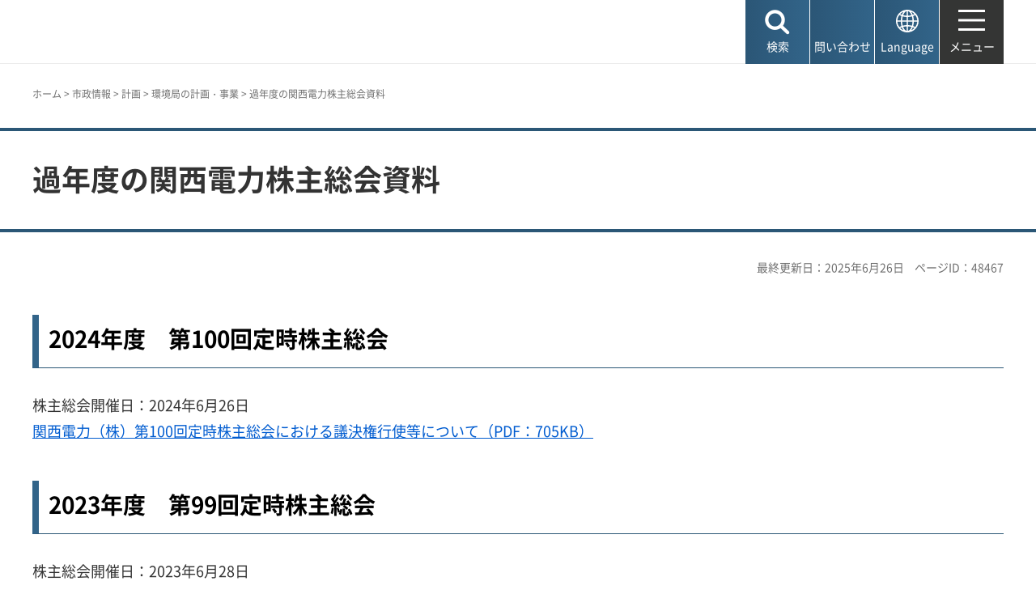

--- FILE ---
content_type: text/html
request_url: http://www.city.kobe.lg.jp.cache.yimg.jp/a73498/energy/kakonojyouhou.html
body_size: 5744
content:
<!DOCTYPE html>
<html lang="ja">
<head>
<meta charset="UTF-8">

<title>神戸市：過年度の関西電力株主総会資料</title>

<meta property="og:title" content="神戸市：過年度の関西電力株主総会資料">
<meta property="og:type" content="article">
<meta property="og:description" content="　神戸市">
<meta property="og:url" content="https://www.city.kobe.lg.jp/a73498/energy/kakonojyouhou.html">
<meta property="og:image" content="https://www.city.kobe.lg.jp/shared/images/sns/logo.jpg">
<meta property="og:site_name" content="神戸市">
<meta property="og:locale" content="ja_JP">
<meta name="author" content="神戸市">
<meta name="page_id" content="48467">
<meta name="viewport" content="width=device-width, maximum-scale=3.0">
<meta name="format-detection" content="telephone=no">
<meta name="twitter:card" content="summary_large_image">
<meta name="twitter:image" content="https://www.city.kobe.lg.jp/shared/images/sns/logo.jpg">
<link href="/shared/site_rn2025/style/default.css" rel="stylesheet" type="text/css" media="all">
<link href="/shared/site_rn2025/style/layout.css" rel="stylesheet" type="text/css" media="all">
<link href="/shared/templates/free_rn2025/style/edit.css" rel="stylesheet" type="text/css" media="all">
<link href="/shared/site_rn2025/style/smartphone.css" rel="stylesheet" class="mc_css">
<link href="/shared/templates/free_rn2025/style/edit_sp.css" rel="stylesheet" class="mc_css">

<link href="/shared/site_rn2025/images/favicon/favicon.ico" rel="shortcut icon" type="image/vnd.microsoft.icon">
<link href="/shared/site_rn2025/images/favicon/apple-touch-icon-precomposed.png" rel="apple-touch-icon-precomposed">
<script src="/shared/site_rn2025/js/jquery.js"></script>
<script src="/shared/site_rn2025/js/setting.js"></script>
<meta name="rnavi_type" content="1">
<script src="/shared/js/ga.js"></script>
<script src="/shared/js/readspeaker.js"></script>
<script src="/shared/system/js/furigana/ysruby.js"></script>


</head>
<body class="format_free no_javascript">
<script src="/shared/site_rn2025/js/init.js"></script>
<div id="tmp_wrapper">
<noscript>
<p>このサイトではJavaScriptを使用したコンテンツ・機能を提供しています。JavaScriptを有効にするとご利用いただけます。</p>
</noscript>
<p><a href="#tmp_honbun" class="skip">本文へスキップします。</a></p>

<header id="tmp_header">
<div class="container">
<div id="tmp_hlogo">
<p><a href="/index.html"><span>神戸市</span></a></p>
</div>
<div id="tmp_function">
<ul id="tmp_hnavi_s">
	<li id="tmp_hnavi_lmenu"><a href="javascript:void(0);"><span>検索</span></a></li>
	<li id="tmp_hnavi_mmenu"><a href="/contact/index.html"><span>問い合わせ</span></a></li>
	<li id="tmp_hnavi_language" lang="en"><a href="/foreignlanguage/index.html"><span>Language</span></a></li>
	<li id="tmp_hnavi_rmenu"><a href="/sitemap.html"><span>メニュー</span></a></li>
</ul>
</div>
</div>
</header>
<div id="tmp_sma_menu">
<div id="tmp_sma_lmenu" class="wrap_sma_sch">
<div class="container">
<div class="wrap_sma_search_box">
<div id="tmp_hsearch" class="sma_search_box">
<div class="sma_sch_ttl">
<p><label for="tmp_query">キーワード検索</label></p>
</div>
<div class="sma_sch_cnt">
<form action="/search.html" name="search_form" class="search_form">
<div class="wrap_sch_box">
<p class="sch_box"><input id="tmp_query" name="q" size="31" title="サイト内検索" type="text" value=""></p>
<p class="sch_btn"><input name="sa" type="submit" value="検索"></p>
<p class="search_hidden"><input name="cx" type="hidden" value="010876499709854004800:ka98nroztag"><input name="ie" type="hidden" value="UTF-8"><input name="cof" type="hidden" value="FORID:9"></p>
</div>
</form>
</div>
</div>
<div id="tmp_page_id" class="sma_search_box">
<div class="sma_sch_ttl">
<p><label for="id_search_txt">ページIDから探す</label></p>
</div>
<div class="sma_sch_cnt">
<form action="#" id="tmp_gsearch_page_id" name="tmp_gsearch_page_id">
<div class="wrap_sch_box">
<p class="sch_box"><input id="id_search_txt" name="q" size="31" type="text"></p>
<p class="sch_btn"><input id="id_search_btn" name="sa" title="検索" type="submit" value="検索"></p>
</div>
</form>
</div>
</div>
</div>
<p class="close_btn"><a href="javascript:void(0);"><span>閉じる</span></a></p>
</div>
</div>
<div id="tmp_sma_mmenu" class="wrap_sma_sch">
<div class="container">
<div data-nosnippet="" class="wrap_sma_search_box2">
<div class="sma_sch_ttl">
<p>自動翻訳（Machine-translated）</p>
</div>
<div id="tmp_language_summary" class="sma_sch_summary">
<p></p>
</div>
<div class="sma_sch_cnt sma_lang">
<ul class="language_list">
</ul>
</div>
<div class="sma_sch_ttl">
<p>Language</p>
</div>
<div class="sma_sch_cnt">
<p class="language_infor"><a href="/foreignlanguage/index.html">外国人住民の方へ（For foreign residents）</a></p>
</div>
</div>
<p class="close_btn"><a href="javascript:void(0);"><span>閉じる</span></a></p>
</div>
</div>
<div id="tmp_sma_rmenu" class="wrap_sma_sch">
<p class="close_btn"><a href="javascript:void(0);"><span>閉じる</span></a></p>
</div>
</div>

<div id="tmp_wrap_main" class="column_rnavi">
<div id="tmp_read_btn" class="container"><div id="tmp_readspeaker" class="rs_preserve rs_skip rs_splitbutton rs_addtools rs_exp"></div></div>
<div id="tmp_read_contents">
<div id="tmp_pankuzu" class="rs_skip">
<div class="container">
<p><a href="/index.html">ホーム</a> &gt; <a href="/shise/index.html">市政情報</a> &gt; <a href="/shise/kekaku/index.html">計画</a> &gt; <a href="/a36643/shise/kekaku/kankyokyoku/index.html">環境局の計画・事業</a> &gt; 過年度の関西電力株主総会資料</p>
</div>
</div>
<div class="page_title">
<div class="container">

<h1>過年度の関西電力株主総会資料</h1>

</div>
</div>
<div id="tmp_main">
<div class="container">

<div id="tmp_custom_update">
<p id="tmp_update">最終更新日：2025年6月26日</p>
<p id="tmp_pageid">ページID：48467</p>
</div>

<div class="wrap_col_main">
<div class="col_main">
<p id="tmp_honbun" class="skip rs_skip">ここから本文です。</p>
<div id="tmp_contents">


<h2><strong>2024年度　第100回定時株主総会</strong></h2>
<p>株主総会開催日：2024年6月26日<br>
<a href="/documents/48467/100_r6_giketsukenkoushi.pdf" class="icon_pdf">関西電力（株）第100回定時株主総会における議決権行使等について（PDF：705KB）</a></p>
<h2><strong>2023年度　第99回定時株主総会</strong></h2>
<p>株主総会開催日：2023年6月28日<br>
<a href="/documents/48467/99_r5_giketsukenkoushi.pdf" class="icon_pdf">関西電力（株）第99回定時株主総会における議決権行使等について（PDF：965KB）</a></p>
<h2><strong>2022年度　第98回定時株主総会</strong></h2>
<p>株主総会開催日：2022年6月28日<br>
<a href="/documents/48467/98_r4_giketsukenkoushi.pdf" class="icon_pdf">関西電力（株）第98回定時株主総会における議決権行使等について（PDF：753KB）</a></p>
<h2><strong>2021年度　第97回定時株主総会</strong></h2>
<p>株主総会開催日：2021年6月25日<br>
<a href="/documents/48467/97_r3_giketsukenkoushi.pdf" class="icon_pdf">関西電力（株）第97回定時株主総会における議決権行使について（PDF：837KB）</a></p>
<h2>2020年度　第96回定時株主総会</h2>
<p>株主総会開催日：2020年6月25日<br>
<a href="/documents/48467/96_r2_giketsukenkoushi.pdf" class="icon_pdf">関西電力（株）第96回定時株主総会における議決権行使等について（PDF：1,387KB）</a></p>
<h2>2019年度　第95回定時株主総会</h2>
<p>株主総会開催日：2019年6月21日<br>
<a href="/documents/48467/95_r1_giketsukenkoushi.pdf" class="icon_pdf">関西電力（株）第95回定時株主総会における議決権行使等について（PDF：306KB）</a></p>
<h2>2018年度　第94回定時株主総会</h2>
<p>株主総会開催日：2018年6月27日</p>
<p><a href="/documents/48467/94_h30_giketsukenkoushi.pdf" class="icon_pdf">関西電力（株）第94回定時株主総会における議決権行使等について（PDF：702KB）</a></p>
<h2>2017年度　第93回定時株主総会</h2>
<p>株主総会開催日：2017年6月28日<br>
<a href="/documents/48467/93_h29_giketsukenkoushi.pdf" class="icon_pdf">関西電力（株）第93回定時株主総会における議決権行使等について（PDF：707KB）</a></p>
<h2>2016年度　第92回定時株主総会</h2>
<p>株主総会開催日：2016年6月28日<br>
<a href="/documents/48467/92_h28_giketsukenkoushi.pdf" class="icon_pdf">関西電力（株）第92回定時株主総会における議決権行使等について（PDF：750KB）</a></p>
<h2>2015年度　第91回定時株主総会</h2>
<p>株主総会開催日：2015年6月25日<br>
<a href="/documents/48467/91_h27_giketsukenkoushi.pdf" class="icon_pdf">関西電力（株）第91回定時株主総会における議決権行使等について（PDF：299KB）</a></p>
<h2>2014年度　第90回定時株主総会</h2>
<p>株主総会開催日：2014年6月26日</p>
<p><a href="/documents/48467/90_h26_giketsukenkoushi.pdf" class="icon_pdf">関西電力（株）第90回定時株主総会における議決権行使等について（PDF：505KB）</a></p>
<h2>2013年度　第89回定時株主総会</h2>
<p>株主総会開催日：2013年6月26日<br>
<a href="/documents/48467/89_h25_giketsukenkoushi.pdf" class="icon_pdf">関西電力（株）第89回定時株主総会における議決権行使等について（PDF：538KB）</a></p>
<h2>2012年度　第88回定時株主総会</h2>
<p>株主総会開催日：2012年6月27日<br>
<a href="/documents/48467/88_h24_giketsukenkoushi.pdf" class="icon_pdf">関西電力（株）第88定時株主総会における議決権行使等について（PDF：1,388KB）</a></p>


 

<div id="tmp_lower_menu_create">
</div>


<div id="tmp_wrap_recommend" class="rs_preserve">
<div id="tmp_recommend">
<div id="tmp_recommend_ttl">
<h2>よく見られているページ</h2>
</div>
<div id="tmp_recommend_cnt"></div>
</div>
</div>

</div>

<div id="tmp_inquiry_2022rn">
<div id="tmp_wrap_inquiry">
<div id="tmp_author">
<div id="tmp_author_ttl">
<h2>お問い合わせ先</h2>
</div>
<div id="tmp_author_cnt">
<form method="post" action="https://www.city.kobe.lg.jp/cgi-bin/faq/form.cgi">
<div class="inquiry_parts">
<p class="ttl">
環境局脱炭素推進課　
</p>
<p>
<button type="submit" name="inquiry_btn" class="inquiry_btn">お問い合わせフォーム</button>
</p>
</div>
<p>
<input type="hidden" name="code" value="090005010">
<input type="hidden" name="dept" value="8259:8342:8176:8010:9421:8093:9172:9089:7844:9504:10002:9172:9006:9670:5271:8176:8674:9587:10002:3777:8840:9172:8093:8342:3777:8923:8508:3777:8757:9255">
<input type="hidden" name="page" value="/a73498/energy/kakonojyouhou.html">
<input type="hidden" name="ENQ_RETURN_MAIL_SEND_FLG" value="1">
<input type="hidden" name="publish_ssl_flg" value="1">
</p>
</form>
</div>
</div>
</div>
</div>
<div id="tmp_fb_area"><p><a href="https://kobecity.form.kintoneapp.com/public/35198634359250862fbe52ac36e689a3efe094763b48ebc889044470727322b4?pageid=48467&title=過年度の関西電力株主総会資料"><img src="/shared/site_rn2025/images/bnr_fb.png" alt="このページは役に立ちましたか？皆様のご意見をお聞かせください"></a></p></div>
</div>
</div>
<div class="wrap_col_rgt_navi rs_skip">
<div class="col_rgt_navi">

<div class="rnavi">
<div class="rnavi_ttl">
<p><a href="/a36643/shise/kekaku/kankyokyoku/index.html">環境局の計画・事業</a></p>
</div>
<div class="rnavi_cnt">
<ul>
<li><a href="/a36643/shise/kekaku/kankyokyoku/promote.html">神戸市環境マスタープラン</a></li>
<li><a href="/a36643/shise/kekaku/kankyokyoku/ippaikeikaku/index.html">神戸市一般廃棄物処理計画</a></li>
<li><a href="/a04164/shise/kekaku/kankyokyoku/saigai.html">神戸市災害廃棄物処理指針</a></li>
<li><a href="/a36643/kurashi/recycle/gomi/shisaku/dai8kibunbetsu.html">神戸市分別収集計画</a></li>
<li><a href="/a66324/biodiversity_plan.html">生物多様性神戸プラン</a></li>
<li><a href="/a73498/shise/kekaku/kikakuchosekyoku/energy/kabunushisokai/index.html">関西電力株主総会</a></li>
<li><a href="/a73498/energy/kobekannsai.html">エネルギーに関する国内連携</a></li>
<li><a href="/a73498/ondanka/3j6.html">水素ステーション整備費補助金</a></li>
<li><a href="/a73498/energy/kakonojyouhou.html">過年度の関西電力株主総会資料</a></li>
<li><a href="https://www.city.kobe.lg.jp/a36643/shise/kekaku/kankyokyoku/haikibutsukeikaku-form.html">「神戸市一般廃棄物処理基本計画」改定案の意見送信フォーム</a></li>
</ul>
</div>
</div>

</div>
</div>


</div>
</div>
</div>
</div>

<footer id="tmp_footer">
<div class="container">
<div class="pnavi">
<p class="ptop"><a href="#tmp_header">ページの先頭へ戻る</a></p>
</div>
<div class="footer_cnt">
<div class="footer_col_lft">
<div class="footer_logo">
<p><span>神戸市役所</span></p>
</div>
<div class="footer_info">
<address>
<p><span class="dis_code">〒650-8570</span>神戸市中央区加納町6-5-1</p>
</address>
</div>
</div>
<div class="footer_col_rgt">
<div class="footer_sns">
<ul>
	<li class="sns_twitter"><a href="https://x.com/kobekoho"><img alt="Xロゴマーク" height="74" src="/shared/site_rn2025/images/footer/social_x.png" width="72"></a></li>
	<li class="sns_facebook"><a href="https://www.facebook.com/kobekoho"><img alt="Facebookロゴマーク" height="72" src="/shared/site_rn2025/images/footer/social_facebook.png" width="72"></a></li>
	<li class="sns_instagram"><a href="https://www.instagram.com/my.sweet.kobe/?hl=ja"><img alt="Instagramロゴマーク" height="71" src="/shared/site_rn2025/images/footer/social_instagram.png" width="71"></a></li>
	<li class="sns_youtube"><a href="https://www.youtube.com/channel/UCI-keVKj9JGcSG0Ib3TE6OA"><img alt="Youtubeロゴマーク" height="58" src="/shared/site_rn2025/images/footer/social_youtube.png" width="83"></a></li>
	<li class="sns_line"><a href="https://lin.ee/3TT6shh"><img alt="LINEロゴマーク" height="71" src="/shared/site_rn2025/images/footer/social_line.png" width="71"></a></li>
	<li class="sns_note"><a href="https://note.com/kobekoho/"><img alt="noteロゴマーク" height="72" src="/shared/site_rn2025/images/footer/social_note.png" width="72"></a></li>
	<li class="smart_kobe"><a href="https://smartkobe-portal.com/"><img alt="スマートこうべロゴマーク" height="73" src="/shared/site_rn2025/images/footer/social_smartkobe.png" width="70"></a></li>
	<li class="e_kobe"><a href="https://lgpos.task-asp.net/cu/281000/ea/residents/portal/home"><img alt="e-KOBEロゴマーク" height="70" src="/shared/site_rn2025/images/footer/social_ekobe.png" width="70"></a></li>
	<li class="e_kobe"><a href="https://event.city.kobe.lg.jp/"><img alt="おでかけKOBEロゴマーク" height="71" src="/shared/site_rn2025/images/footer/social_odekake.png" width="69"></a></li>
</ul>
</div>
<ul class="fnavi">
	<li><a href="/a28956/shise/about/building/index.html">市役所へのアクセス</a></li>
	<li><a href="/a41203/shise/about/construction/soshiki/index.html">組織から探す</a></li>
	<li><a href="/contact/index.html">よくある質問と回答</a></li>
	<li><a href="/contact/index.html#otoiawasecenter">お問い合わせ</a></li>
</ul>
<div class="directional_button">
<ul>
	<li><a href="/sitemap.html">サイトマップ</a></li>
	<li><a href="/homepage/index.html">ホームページのご利用案内</a></li>
	<li><a href="/a57337/homepage/p_policy.html">プライバシーポリシー</a></li>
</ul>
</div>
</div>
</div>
</div>
<div class="city_info">
<div class="container">
<p lang="en" class="copyright">Copyright &copy; City of Kobe. All rights reserved.</p>
</div>
</div>
</footer>

</div>
<script src="/shared/site_rn2025/js/splide_min.js"></script>
<script src="/shared/site_rn2025/js/function.js"></script>
<script src="/shared/site_rn2025/js/main.js"></script>

<script src="/shared/system/js/recommend/recommend.js"></script>

<script src="/shared/system/js/path_info/path_info.js"></script>
</body>
</html>


--- FILE ---
content_type: text/html
request_url: http://www.city.kobe.lg.jp.cache.yimg.jp/index.html
body_size: 10863
content:
<!DOCTYPE html>
<html lang="ja">
<head>
<meta charset="UTF-8">

<title>神戸市：ホーム</title>
<meta name="description" content="神戸市の公式ホームページです。神戸市からのお知らせやトピックス等を掲載しています。">

<meta property="og:title" content="神戸市：ホーム">
<meta property="og:type" content="article">
<meta property="og:description" content="神戸市の公式ホームページです。神戸市からのお知らせやトピックス等を掲載しています。　神戸市">
<meta property="og:url" content="https://www.city.kobe.lg.jp/index.html">
<meta property="og:image" content="https://www.city.kobe.lg.jp/shared/images/sns/logo.jpg">
<meta property="og:site_name" content="神戸市">
<meta property="og:locale" content="ja_JP">
<meta name="author" content="神戸市">
<meta name="page_id" content="1">
<meta name="viewport" content="width=device-width, maximum-scale=3.0">
<meta name="format-detection" content="telephone=no">
<meta name="twitter:card" content="summary_large_image">
<meta name="twitter:image" content="https://www.city.kobe.lg.jp/shared/images/sns/logo.jpg">
<link href="/shared/site_rn2025/style/default.css" rel="stylesheet" type="text/css" media="all">
<link href="/shared/site_rn2025/style/layout.css" rel="stylesheet" type="text/css" media="all">
<link href="/shared/templates/top_rn2025/style/edit.css" rel="stylesheet" type="text/css" media="all">
<link href="/shared/site_rn2025/style/smartphone.css" rel="stylesheet" class="mc_css">
<link href="/shared/templates/top_rn2025/style/edit_sp.css" rel="stylesheet" class="mc_css">
<link href="/shared/site_rn2025/images/favicon/favicon.ico" rel="shortcut icon" type="image/vnd.microsoft.icon">
<link href="/shared/site_rn2025/images/favicon/apple-touch-icon-precomposed.png" rel="apple-touch-icon-precomposed">
<script src="/shared/site_rn2025/js/jquery.js"></script>
<script src="/shared/site_rn2025/js/setting.js"></script>
<script src="/shared/js/ga.js"></script>
<script src="/shared/js/readspeaker.js"></script>
<script src="/shared/system/js/furigana/ysruby.js"></script>
</head>
<body class="format_top no_javascript custom_movie top_judge">
<script src="/shared/site_rn2025/js/init.js"></script>
<div id="tmp_wrapper">
<noscript>
<p>このサイトではJavaScriptを使用したコンテンツ・機能を提供しています。JavaScriptを有効にするとご利用いただけます。</p>
</noscript>
<p><a href="#tmp_honbun" class="skip">本文へスキップします。</a></p>

<header id="tmp_header">
<div class="container">
<div id="tmp_hlogo">
<h1><a href="/index.html"><span>神戸市</span></a></h1>
</div>
<div id="tmp_mv_link">
<ul>
	<li><a href="#tmp_topics">トピックス</a></li>
	<li><a href="#tmp_new">お知らせ</a></li>
</ul>
</div>
<div id="tmp_function">
<ul id="tmp_hnavi_s">
	<li id="tmp_hnavi_lmenu"><a href="javascript:void(0);"><span>検索</span></a></li>
	<li id="tmp_hnavi_mmenu"><a href="/contact/index.html"><span>問い合わせ</span></a></li>
	<li id="tmp_hnavi_language" lang="en"><a href="/foreignlanguage/index.html"><span>Language</span></a></li>
	<li id="tmp_hnavi_rmenu"><a href="/sitemap.html"><span>メニュー</span></a></li>
</ul>
</div>
</div>
</header>
<div id="tmp_sma_menu">
<div id="tmp_sma_lmenu" class="wrap_sma_sch">
<div class="container">
<div class="wrap_sma_search_box">
<div id="tmp_hsearch" class="sma_search_box">
<div class="sma_sch_ttl">
<p><label for="tmp_query">キーワード検索</label></p>
</div>
<div class="sma_sch_cnt">
<form action="/search.html" name="search_form" class="search_form">
<div class="wrap_sch_box">
<p class="sch_box"><input id="tmp_query" name="q" size="31" title="サイト内検索" type="text" value=""></p>
<p class="sch_btn"><input name="sa" type="submit" value="検索"></p>
<p class="search_hidden"><input name="cx" type="hidden" value="010876499709854004800:ka98nroztag"><input name="ie" type="hidden" value="UTF-8"><input name="cof" type="hidden" value="FORID:9"></p>
</div>
</form>
</div>
</div>
<div id="tmp_page_id" class="sma_search_box">
<div class="sma_sch_ttl">
<p><label for="id_search_txt">ページIDから探す</label></p>
</div>
<div class="sma_sch_cnt">
<form action="#" id="tmp_gsearch_page_id" name="tmp_gsearch_page_id">
<div class="wrap_sch_box">
<p class="sch_box"><input id="id_search_txt" name="q" size="31" type="text"></p>
<p class="sch_btn"><input id="id_search_btn" name="sa" title="検索" type="submit" value="検索"></p>
</div>
</form>
</div>
</div>
</div>
<p class="close_btn"><a href="javascript:void(0);"><span>閉じる</span></a></p>
</div>
</div>
<div id="tmp_sma_mmenu" class="wrap_sma_sch">
<div class="container">
<div data-nosnippet="" class="wrap_sma_search_box2">
<div class="sma_sch_ttl">
<p>自動翻訳（Machine-translated）</p>
</div>
<div id="tmp_language_summary_top" class="sma_sch_summary">
<p>Please note that this website uses an automated machine translation service, and the translation provided may contain inaccuracies.<br>
If you have any questions about procedures, paperwork, etc., please contact <a href="https://www.kicc.jp/en/living_guide/living/counseling/shien">the Kobe International Community Center (KICC). </a></p>
</div>
<div class="sma_sch_cnt sma_lang">
<ul class="language_list">
</ul>
</div>
<div class="sma_sch_ttl">
<p>Language</p>
</div>
<div class="sma_sch_cnt">
<p class="language_infor"><a href="/foreignlanguage/index.html">外国人住民の方へ（For foreign residents）</a></p>
</div>
</div>
<p class="close_btn"><a href="javascript:void(0);"><span>閉じる</span></a></p>
</div>
</div>
<div id="tmp_sma_rmenu" class="wrap_sma_sch">
<div id="tmp_sma_gnavi_wrap">
<div class="container">
<div id="tmp_gnavi_ajax">
<nav id="tmp_sma_gnavi" class="main_navi">
<div class="main_navi_lft">
<div class="sma_gnavi gnavi_list1">
<div class="sma_gnavi_ttl">
<p class="switch_btn"><a href="javascript:void(0);" tabindex="-1">手続き</a></p>
</div>
<ul id="tmp_gnavi_list1" class="sma_gnavi_list">
	<li><a href="/2/0001.html"><span class="list_icon"><img alt="" height="36" src="/shared/site_rn2021/images/navi/navi1_icon1.png" width="36"></span> <span class="list_txt">手続き・届出</span> </a></li>
	<li><a href="/2/0002.html"><span class="list_icon"><img alt="" height="36" src="/shared/site_rn2021/images/navi/navi1_icon2.png" width="36"></span> <span class="list_txt">年金・保険</span> </a></li>
	<li><a href="/2/0003.html"><span class="list_icon"><img alt="" height="36" src="/shared/site_rn2021/images/navi/navi1_icon3.png" width="36"></span> <span class="list_txt">税金</span></a></li>
</ul>
</div>
<div class="sma_gnavi gnavi_list2">
<div class="sma_gnavi_ttl">
<p class="switch_btn"><a href="javascript:void(0);" tabindex="-1">くらし</a></p>
</div>
<ul id="tmp_gnavi_list2" class="sma_gnavi_list">
	<li><a href="/2/0006.html"><span class="list_icon"><img alt="" height="36" src="/shared/site_rn2021/images/navi/navi2_icon1.png" width="36"></span> <span class="list_txt">ごみ</span> </a></li>
	<li><a href="/2/0007.html"><span class="list_icon"><img alt="" height="36" src="/shared/site_rn2021/images/navi/navi2_icon2.png" width="36"></span> <span class="list_txt">住まい・水道・下水道</span> </a></li>
	<li><a href="/2/0008.html"><span class="list_icon"><img alt="" height="36" src="/shared/site_rn2021/images/navi/navi2_icon3.png" width="36"></span> <span class="list_txt">交通・空港・港</span> </a></li>
	<li><a href="/2/0010.html"><span class="list_icon"><img alt="" height="36" src="/shared/site_rn2021/images/navi/navi2_icon4.png" width="36"></span> <span class="list_txt">社会参画・地域活性化</span> </a></li>
	<li><a href="/2/0004.html"><span class="list_icon"><img alt="" height="36" src="/shared/site_rn2021/images/navi/navi2_icon5.png" width="36"></span> <span class="list_txt">おくやみ</span> </a></li>
	<li><a href="/2/0011.html"><span class="list_icon"><img alt="" height="36" src="/shared/site_rn2021/images/navi/navi2_icon6.png" width="36"></span> <span class="list_txt">消費生活・くらしの相談</span></a></li>
</ul>
</div>
<div class="sma_gnavi gnavi_list3">
<div class="sma_gnavi_ttl">
<p class="switch_btn"><a href="javascript:void(0);" tabindex="-1">子育て・教育</a></p>
</div>
<ul id="tmp_gnavi_list3" class="sma_gnavi_list">
	<li><a href="/kosodate/index.html"><span class="list_icon"><img alt="" height="36" src="/shared/site_rn2021/images/navi/navi3_icon1.png" width="36"></span> <span class="list_txt">子育て</span> </a></li>
	<li><a href="/kosodate/gakko/index.html"><span class="list_icon"><img alt="" height="36" src="/shared/site_rn2021/images/navi/navi3_icon2.png" width="36"></span> <span class="list_txt">学校教育</span> </a></li>
	<li><a href="/2/0012.html"><span class="list_icon"><img alt="" height="36" src="/shared/site_rn2021/images/navi/navi3_icon3.png" width="36"></span> <span class="list_txt">青少年育成</span> </a></li>
	<li><a href="/2/0013.html"><span class="list_icon"><img alt="" height="36" src="/shared/site_rn2021/images/navi/navi3_icon4.png" width="36"></span> <span class="list_txt">生涯学習</span></a></li>
</ul>
</div>
<div class="sma_gnavi gnavi_list4">
<div class="sma_gnavi_ttl">
<p class="switch_btn"><a href="javascript:void(0);" tabindex="-1">健康・医療・福祉</a></p>
</div>
<ul id="tmp_gnavi_list4" class="sma_gnavi_list">
	<li><a href="/2/0014.html"><span class="list_icon"><img alt="" height="36" src="/shared/site_rn2021/images/navi/navi4_icon1.png" width="36"></span> <span class="list_txt">健康・医療</span> </a></li>
	<li><a href="/2/0015.html"><span class="list_icon"><img alt="" height="36" src="/shared/site_rn2021/images/navi/navi5_icon1.png" width="36"></span> <span class="list_txt">介護・高齢者福祉</span> </a></li>
	<li><a href="/2/0016.html"><span class="list_icon"><img alt="" height="36" src="/shared/site_rn2021/images/navi/navi5_icon2.png" width="36"></span> <span class="list_txt">障害者福祉</span> </a></li>
	<li><a href="/kenko/chiikifukushi/index.html"><span class="list_icon"><img alt="" height="36" src="/shared/site_rn2021/images/navi/navi5_icon3.png" width="36"></span> <span class="list_txt">生活保護・地域福祉</span></a></li>
</ul>
</div>
</div>
<div class="main_navi_rgt">
<div class="sma_gnavi gnavi_list5">
<div class="sma_gnavi_ttl">
<p class="switch_btn"><a href="javascript:void(0);" tabindex="-1">環境・まちづくり</a></p>
</div>
<ul id="tmp_gnavi_list5" class="sma_gnavi_list">
	<li><a href="/2/0005.html"><span class="list_icon"><img alt="" height="36" src="/shared/site_rn2021/images/navi/navi6_icon1.png" width="36"></span> <span class="list_txt">環境</span> </a></li>
	<li><a href="/2/0009.html"><span class="list_icon"><img alt="" height="36" src="/shared/site_rn2021/images/navi/navi6_icon2.png" width="36"></span> <span class="list_txt">まちづくり</span></a></li>
</ul>
</div>
<div class="sma_gnavi gnavi_list6">
<div class="sma_gnavi_ttl">
<p class="switch_btn"><a href="javascript:void(0);" tabindex="-1">防災・安全</a></p>
</div>
<ul id="tmp_gnavi_list6" class="sma_gnavi_list">
	<li><a href="/2/0017.html"><span class="list_icon"><img alt="" height="36" src="/shared/site_rn2021/images/navi/navi7_icon1.png" width="36"></span> <span class="list_txt">防災</span> </a></li>
	<li><a href="/2/0019.html"><span class="list_icon"><img alt="" height="36" src="/shared/site_rn2021/images/navi/navi7_icon2.png" width="36"></span> <span class="list_txt">安全・安心</span></a></li>
</ul>
</div>
<div class="sma_gnavi gnavi_list7">
<div class="sma_gnavi_ttl">
<p class="switch_btn"><a href="javascript:void(0);" tabindex="-1">観光・文化・産業</a></p>
</div>
<ul id="tmp_gnavi_list7" class="sma_gnavi_list">
	<li><a href="/2/0020.html"><span class="list_icon"><img alt="" height="36" src="/shared/site_rn2021/images/navi/navi8_icon1.png" width="36"></span> <span class="list_txt">観光</span> </a></li>
	<li><a href="/2/0021.html"><span class="list_icon"><img alt="" height="36" src="/shared/site_rn2021/images/navi/navi8_icon2.png" width="36"></span> <span class="list_txt">文化・スポーツ</span> </a></li>
	<li><a href="/2/0022.html"><span class="list_icon"><img alt="" height="36" src="/shared/site_rn2021/images/navi/navi8_icon3.png" width="36"></span> <span class="list_txt">産業</span> </a></li>
</ul>
</div>
<div class="navi_low">
<ul class="navi_cate">
	<li><a href="/2/0023.html"><span class="list_icon"><img alt="" height="50" src="/shared/site_rn2021/images/navi/navi_icon_jigyo.png" width="54"></span> <span class="list_txt">事業者の方へ</span> </a></li>
	<li><a href="/shise/index.html"><span class="list_icon"><img alt="" height="50" src="/shared/site_rn2021/images/navi/navi_icon_shise.png" width="54"></span> <span class="list_txt">市政情報</span> </a></li>
	<li><a href="/a57337/kuyakusho/index.html"><span class="list_icon"><img alt="" height="50" src="/shared/site_rn2021/images/navi/navi_icon_kuyakusho.png" width="54"></span> <span class="list_txt">区役所</span> </a></li>
</ul>
</div>
</div>
</nav>
</div>
<div id="tmp_wrap_setting">
<ul id="tmp_setting">
	<li lang="en" class="setting_lang"><a href="/foreignlanguage/index.html">Language</a></li>
	<li class="setting_char"><a data-contents="tmp_main" data-target="tmp_main" href="javascript:void(0);" id="furigana">ふりがな表示</a></li>
	<li class="setting_link"><a href="/mojisize.html">文字サイズ・色合い変更</a></li>
	<li class="setting_speech"><a accesskey="L" href="//app-as.readspeaker.com/cgi-bin/rsent?customerid=11041&amp;lang=ja_jp&amp;readid=tmp_wrap_main&amp;url=" onclick="readpage(this.href, 'tmp_readspeaker'); return false;" rel="nofollow" class="rs_href">音声読み上げ</a></li>
</ul>
</div>
</div>
</div>
<p class="close_btn"><a href="javascript:void(0);"><span>閉じる</span></a></p>
</div>
</div>

<div id="tmp_read_btn" class="container">
</div>
<div id="tmp_wrap_main">
<p id="tmp_honbun" class="skip rs_skip">ここから本文です。</p>
<div id="tmp_read_contents">




<div id="tmp_main" class="column_top">






<div id="tmp_mainvs" class="rs_preserve">
<div id="tmp_mv_splide" class="splide mv_gallery">
<div class="splide__track">
<div class="splide__list mv_slider">

<div class="splide__slide sort_item sort_number_3">
<div class="mv_item">
<p class="pc_disp"><a href="https://www.city.kobe.lg.jp/a11380/kurashi/access/airport/index.html"><span class="detail_img"><img src="/images/1/20250423135707.png" alt="" width="1440" height="600"></span>
</a></p>
<p class="sp_disp"><a href="https://www.city.kobe.lg.jp/a11380/kurashi/access/airport/index.html"><span class="detail_img"><img src="/images/1/20250423135805.png" alt="" width="640" height="640"></span>
</a></p>
</div>
<div class="mv_thumb_item">
<a href="https://www.city.kobe.lg.jp/a11380/kurashi/access/airport/index.html" class="thumb_item_wrap">
<div class="thumb_item">
<div class="thumb_img"><p><span class="detail_img"><img src="/images/1/20250423140006.png" alt="" width="60" height="60"></span>
</p></div>
<div class="thumb_link"><p>神戸空港に国際線就航</p></div>
</div>
</a>
</div>
</div>


<div class="splide__slide sort_item sort_number_1">
<div class="mv_item">
<p class="pc_disp"><a href="/a22215/2026tokusetsu1.html"><span class="detail_img"><img src="/images/1/20260126083957.jpg" alt="" width="1440" height="600"></span>
</a></p>
<p class="sp_disp"><a href="/a22215/2026tokusetsu1.html"><span class="detail_img"><img src="/images/1/20260126083957_2.jpg" alt="" width="640" height="640"></span>
</a></p>
</div>
<div class="mv_thumb_item">
<a href="/a22215/2026tokusetsu1.html" class="thumb_item_wrap">
<div class="thumb_item">
<div class="thumb_img"><p><span class="detail_img"><img src="/images/1/20260126083957_1.jpg" alt="" width="60" height="60"></span>
</p></div>
<div class="thumb_link"><p>2月8日（日曜）は衆議院議員総選挙・最高裁判所裁判官国民審査の投票日です</p></div>
</div>
</a>
</div>
</div>


<div class="splide__slide sort_item sort_number_2">
<div class="mv_item">
<p class="pc_disp"><a href="https://www.city.kobe.lg.jp/a84453/kuyakusyo_uketsukejikan.html"><span class="detail_img"><img src="/images/1/20251128183141.png" alt="" width="1440" height="600"></span>
</a></p>
<p class="sp_disp"><a href="https://www.city.kobe.lg.jp/a84453/kuyakusyo_uketsukejikan.html"><span class="detail_img"><img src="/images/1/20251128183141_1.png" alt="" width="640" height="640"></span>
</a></p>
</div>
<div class="mv_thumb_item">
<a href="https://www.city.kobe.lg.jp/a84453/kuyakusyo_uketsukejikan.html" class="thumb_item_wrap">
<div class="thumb_item">
<div class="thumb_img"><p><span class="detail_img"><img src="/images/1/20251128183141.jpg" alt="" width="60" height="60"></span>
</p></div>
<div class="thumb_link"><p>2025年12月1日（月曜）から区役所などの窓口受付時間を変更しました</p></div>
</div>
</a>
</div>
</div>


<div class="splide__slide sort_item sort_number_5">
<div class="mv_item">
<p class="pc_disp"><a href="https://www.city.kobe.lg.jp/a24533/shise/shichoshitsu/future.html"><span class="detail_img"><img src="/images/1/top_pcbanner_1440px600px.jpg" alt="" width="1440" height="600"></span>
</a></p>
<p class="sp_disp"><a href="https://www.city.kobe.lg.jp/a24533/shise/shichoshitsu/future.html"><span class="detail_img"><img src="/images/1/top_spbanner_640px640px.jpg" alt="" width="640" height="640"></span>
</a></p>
</div>
<div class="mv_thumb_item">
<a href="https://www.city.kobe.lg.jp/a24533/shise/shichoshitsu/future.html" class="thumb_item_wrap">
<div class="thumb_item">
<div class="thumb_img"><p><span class="detail_img"><img src="/images/1/top_smnbanner_60px60px.jpg" alt="" width="60" height="60"></span>
</p></div>
<div class="thumb_link"><p>人口減少時代を生き抜くために</p></div>
</div>
</a>
</div>
</div>


<div class="splide__slide sort_item sort_number_4">
<div class="mv_item">
<p class="pc_disp"><a href="https://www.city.kobe.lg.jp/a57337/kosodateshien_kobe.html"><span class="detail_img"><img src="/images/1/shicyo_kosodate_hpbanner_0412.png" alt="" width="1440" height="600"></span>
</a></p>
<p class="sp_disp"><a href="https://www.city.kobe.lg.jp/a57337/kosodateshien_kobe.html"><span class="detail_img_ver"><img src="/images/1/shicyo_kosodate_spbanner_0412.png" alt="" width="640" height="641"></span>
</a></p>
</div>
<div class="mv_thumb_item">
<a href="https://www.city.kobe.lg.jp/a57337/kosodateshien_kobe.html" class="thumb_item_wrap">
<div class="thumb_item">
<div class="thumb_img"><p><span class="detail_img"><img src="/images/1/shicyo_kosodate_samune.png" alt="" width="60" height="60"></span>
</p></div>
<div class="thumb_link"><p>こども・子育て支援　神戸市はこう考える</p></div>
</div>
</a>
</div>
</div>

</div>
</div>
</div>
</div>



<div id="tmp_top_announcement">
<div class="container">
<ul>
<li><a href="/a57337/caution.html">市役所・区役所を名乗る詐欺電話にご注意ください</a>
</li>
</ul>
</div>
</div>



<div id="tmp_readspeaker" class="rs_preserve rs_skip rs_splitbutton rs_addtools rs_exp"></div>



<div id="tmp_topics">
<div class="container">
<div id="tmp_topics_ttl" class="block_ttl">
<h2>トピックス</h2>
</div>
<div id="tmp_topics_cnt">
<ul>
<li class="sort_number_5"><a href="/a46152/bosai/emergency/index.html">
<span class="topics_img"><span class="detail_img"><img src="/images/1/bosai.png" alt="" width="118" height="118"></span>
</span>
<span class="topics_link"><span class="topics_link_inner">防災</span></span>
</a></li>
<li class="sort_number_3"><a href="https://kobe-wb.jp/">
<span class="topics_img"><span class="detail_img"><img src="/images/1/112suido.png" alt="" width="118" height="118"></span>
</span>
<span class="topics_link"><span class="topics_link_inner">水道</span></span>
</a></li>
<li class="sort_number_6"><a href="/topics/procedure/index.html">
<span class="topics_img"><span class="detail_img"><img src="/images/1/topics_icon03.png" alt="" width="118" height="118"></span>
</span>
<span class="topics_link"><span class="topics_link_inner">手続き</span></span>
</a></li>
<li class="sort_number_2"><a href="/a04164/kurashi/recycle/gomi/dashikata/shigen/index.html">
<span class="topics_img"><span class="detail_img"><img src="/images/1/topics_icon04.png" alt="" width="118" height="118"></span>
</span>
<span class="topics_link"><span class="topics_link_inner">ごみの出し方</span></span>
</a></li>
<li class="sort_number_8"><a href="/a53704/kurashi/tax/index.html">
<span class="topics_img"><span class="detail_img"><img src="/images/1/tax.png" alt="" width="118" height="118"></span>
</span>
<span class="topics_link"><span class="topics_link_inner">市税</span></span>
</a></li>
<li class="sort_number_9"><a href="/a47946/data.html">
<span class="topics_img"><span class="detail_img"><img src="/images/1/topics_icon05.png" alt="topics_icon05" width="118" height="118"></span>
</span>
<span class="topics_link"><span class="topics_link_inner">神戸データラボ</span></span>
</a></li>
<li class="sort_number_1"><a href="https://kotsu.city.kobe.lg.jp/">
<span class="topics_img"><span class="detail_img"><img src="/images/1/topics_icon07.png" alt="" width="118" height="118"></span>
</span>
<span class="topics_link"><span class="topics_link_inner">市バス・地下鉄</span></span>
</a></li>
<li class="sort_number_4"><a href="/a09222/kosodate/lifelong/toshokan/index.html">
<span class="topics_img"><span class="detail_img"><img src="/images/1/topics_icon08.png" alt="" width="118" height="118"></span>
</span>
<span class="topics_link"><span class="topics_link_inner">図書館</span></span>
</a></li>
<li class="sort_number_7"><a href="/shien_topix.html">
<span class="topics_img"><span class="detail_img"><img src="/images/1/shien6.png" alt="" width="118" height="118"></span>
</span>
<span class="topics_link"><span class="topics_link_inner">支援制度</span></span>
</a></li>
<li class="topics_view_btn sort_number_"><a href="/topics/index.html">一覧を見る</a>
</li>
</ul>
</div>
</div>
</div>






<div id="tmp_new" class="rs_preserve">
<div class="container">
<div id="tmp_new_ttl" class="block_ttl">
<h2>神戸市からのお知らせ</h2>
</div>
</div>
<div id="tmp_new_cnt">
<div class="container">
<div id="tmp_new_slider" class="splide">
<div class="splide__track">
<div class="new_slider splide__list">
<div class="splide__slide new_item sort_number_6">
<div class="new_img"><p><span class="detail_img"><img src="/images/1/odekake_kobe_pc_0312.jpg" alt="おでかけKOBEバナー" width="340" height="226"></span>
</p></div>
<div class="new_cnt">
<div class="new_tab"><p>おでかけKOBE</p></div>
<div class="new_ttl"><p><a href="https://event.city.kobe.lg.jp/">神戸市の公式イベントサイト</a>
</p></div>
</div>
</div>
<div class="splide__slide new_item sort_number_4">
<div class="new_img"><p><span class="detail_img"><img src="/images/1/20260115note.png" alt="" width="340" height="226"></span>
</p></div>
<div class="new_cnt">
<div class="new_tab"><p>note</p></div>
<div class="new_ttl"><p><a href="https://kobe-note.jp/n/nddf3fe9e1bb7">100年変わらなかった「避難所」が進化中。神戸市のアップデートとは？</a>
</p></div>
<div class="new_date"><p>2026年01月15日</p></div>
</div>
</div>
<div class="splide__slide new_item sort_number_3">
<div class="new_img"><p><span class="detail_img"><img src="/images/1/20260117.png" alt="" width="340" height="227"></span>
</p></div>
<div class="new_cnt">
<div class="new_tab"><p>お知らせ</p></div>
<div class="new_ttl"><p><a href="/a24533/shise/shichoshitsu/20260117.html">阪神・淡路大震災1.17のつどい&nbsp;追悼のことば</a>
</p></div>
<div class="new_date"><p>2026年01月17日</p></div>
</div>
</div>
<div class="splide__slide new_item sort_number_5">
<div class="new_img"><p><span class="detail_img"><img src="/images/1/20260113note.jpg" alt="" width="340" height="226"></span>
</p></div>
<div class="new_cnt">
<div class="new_tab"><p>note</p></div>
<div class="new_ttl"><p><a href="https://kobe-note.jp/n/n226228eb55d5">新春恒例・出初式！躍動感ある訓練に神戸市の防災力を実感</a>
</p></div>
<div class="new_date"><p>2026年01月13日</p></div>
</div>
</div>
<div class="splide__slide new_item sort_number_2">
<div class="new_img"><p><span class="detail_img"><img src="/images/1/20260120note.jpg" alt="" width="340" height="226"></span>
</p></div>
<div class="new_cnt">
<div class="new_tab"><p>note</p></div>
<div class="new_ttl"><p><a href="https://kobe-note.jp/n/n520102582f60">無料託児所付き！こどもと出勤できる手厚いコワーキング｜2歳のママ</a>
</p></div>
<div class="new_date"><p>2026年01月20日</p></div>
</div>
</div>
<div class="splide__slide new_item sort_number_1">
<div class="new_img"><p><span class="detail_img"><img src="/images/1/20260126kodomotto.jpg" alt="" width="340" height="226"></span>
</p></div>
<div class="new_cnt">
<div class="new_tab"><p>こどもっとKOBE</p></div>
<div class="new_ttl"><p><a href="https://kodomotto-kobe.jp/article/explain/0047.html">未来を担う神戸っ子を地域ぐるみで育む、&nbsp;中学生のための学習支援事業</a>
</p></div>
<div class="new_date"><p>2026年01月26日</p></div>
</div>
</div>
</div>
</div>
</div>
</div>
</div>
</div>



<div id="tmp_top_contents" class="container">
<div id="tmp_link">
<ul class="link_img_btn">
	<li>
	<div class="link_item">
	<p class="link_img"><img alt="" height="139" src="/images/1/20260119_sityou.jpg" width="139"></p>
	<p class="link_txt"><a href="/a24533/shise/shichoshitsu/index.html">市長の部屋より</a></p>
	</div>
	</li>
	<li>
	<div class="link_item">
	<p class="link_img"><img alt="" height="139" src="/shared/templates/top_rn2021/images/link_img02.jpg" width="139"></p>
	<p class="link_txt"><a href="/shise/municipal/index.html">神戸市会（市議会）</a></p>
	</div>
	</li>
	<li>
	<div class="link_item">
	<p class="link_img"><img alt="" height="139" src="/shared/templates/top_rn2021/images/link_img03.jpg" width="139"></p>
	<p class="link_txt"><a href="/topics/business/index.html">事業者の方へ</a></p>
	</div>
	</li>
	<li>
	<div class="link_item">
	<p class="link_img"><img alt="" height="139" src="/images/1/kobe2025vision_logo_rgb_1.jpg" width="139"></p>
	<p class="link_txt"><a href="/a57337/keikaku.html">目指す姿（計画・方針）</a></p>
	</div>
	</li>
	<li>
	<div class="link_item">
	<p class="link_img"><img alt="" height="555" src="/images/1/toshikeikaku.jpg" width="555"></p>
	<p class="link_txt"><a href="/a72320/shise/kekaku/jutakutoshikyoku/city/index.html">都市計画・まちづくり</a></p>
	</div>
	</li>
	<li>
	<div class="link_item">
	<p class="link_img"><img alt="" height="760" src="/images/1/banner02.png" width="760"></p>
	<p class="link_txt"><a href="/a57337/shise/koho/kobe-sdgs.html">SDGs貢献都市神戸</a></p>
	</div>
	</li>
</ul>
</div>



<div id="tmp_video_modal">
<div class="modal_cnt">
<div class="modal_close">
<p><a href="javascript:void(0)" class="modal_close_btn">Close</a></p>
</div>
</div>
</div>



</div>

<div id="tmp_guidance" class="foot_2023rn">
<div class="container">
<div id="tmp_guidance_ttl" class="block_ttl">
<h2>メニュー</h2>
</div>
<div class="guidance_list">
<div class="guidance_sub_list">
<div class="guidance_ttl_01">
<p class="switch_btn"><a href="javascript:void(0);" tabindex="-1">行政サービス</a></p>
</div>
<div id="tmp_guidance_cnt_01" class="guidance_cnt">
<div class="guidance_fnavi">
<div class="guidance_fnavi_ttl">
<p class="switch_btn"><a href="javascript:void(0);">手続き</a></p>
</div>
<ul id="tmp_guidance_list1" class="guidance_fnavi_list">
	<li><a href="/2/0001.html">手続き・届出</a></li>
	<li><a href="/2/0002.html">年金・保険</a></li>
	<li><a href="/2/0003.html">税金</a></li>
</ul>
</div>
<div class="guidance_fnavi">
<div class="guidance_fnavi_ttl">
<p class="switch_btn"><a href="javascript:void(0);">くらし</a></p>
</div>
<ul id="tmp_guidance_list2" class="guidance_fnavi_list">
	<li><a href="/2/0006.html">ごみ</a></li>
	<li><a href="/2/0007.html">住まい・水道・下水道</a></li>
	<li><a href="/2/0008.html">交通・空港・港</a></li>
	<li><a href="/2/0010.html">社会参画・地域活性化</a></li>
	<li><a href="/2/0004.html">おくやみ</a></li>
	<li><a href="/2/0011.html">消費生活・くらしの相談</a></li>
</ul>
</div>
<div class="guidance_fnavi">
<div class="guidance_fnavi_ttl">
<p class="switch_btn"><a href="javascript:void(0);">子育て・教育</a></p>
</div>
<ul id="tmp_guidance_list3" class="guidance_fnavi_list">
	<li><a href="/kosodate/index.html">子育て</a></li>
	<li><a href="/kosodate/gakko/index.html">学校教育</a></li>
	<li><a href="/2/0012.html">青少年育成</a></li>
	<li><a href="/2/0013.html">生涯学習</a></li>
</ul>
</div>
<div class="guidance_fnavi">
<div class="guidance_fnavi_ttl">
<p class="switch_btn"><a href="javascript:void(0);">健康・医療・福祉</a></p>
</div>
<ul id="tmp_guidance_list4" class="guidance_fnavi_list">
	<li><a href="/2/0014.html">健康・医療</a></li>
	<li><a href="/2/0015.html">介護・高齢者福祉</a></li>
	<li><a href="/2/0016.html">障害者福祉</a></li>
	<li><a href="/kenko/chiikifukushi/index.html">生活保護・地域福祉</a></li>
</ul>
</div>
<div class="guidance_fnavi">
<div class="guidance_fnavi_ttl">
<p class="switch_btn"><a href="javascript:void(0);">環境・まちづくり</a></p>
</div>
<ul id="tmp_guidance_list5" class="guidance_fnavi_list">
	<li><a href="/2/0005.html">環境</a></li>
	<li><a href="/2/0009.html">まちづくり</a></li>
</ul>
</div>
<div class="guidance_fnavi">
<div class="guidance_fnavi_ttl">
<p class="switch_btn"><a href="javascript:void(0);">防災・安全</a></p>
</div>
<ul id="tmp_guidance_list6" class="guidance_fnavi_list">
	<li><a href="/2/0017.html">防災</a></li>
	<li><a href="/2/0019.html">安全・安心</a></li>
</ul>
</div>
<div class="guidance_fnavi">
<div class="guidance_fnavi_ttl">
<p class="switch_btn"><a href="javascript:void(0);">観光・文化・産業</a></p>
</div>
<ul id="tmp_guidance_list7" class="guidance_fnavi_list">
	<li><a href="/2/0020.html">観光</a></li>
	<li><a href="/2/0021.html">文化・スポーツ</a></li>
	<li><a href="/2/0022.html">産業</a></li>
</ul>
</div>
<div class="guidance_fnavi">
<div class="guidance_fnavi_ttl">
<p class="switch_btn"><a href="javascript:void(0);">事業者の方へ</a></p>
</div>
<ul id="tmp_guidance_list8" class="guidance_fnavi_list">
	<li><a href="/3/0075.html">入札・事業者募集</a></li>
	<li><a href="/business/todokede/index.html">各種届出・規制等</a></li>
	<li><a href="/business/annaitsuchi/index.html">各業種へのご案内</a></li>
	<li><a href="/3/0077.html">起業支援（スタートアップ支援）</a></li>
	<li><a href="/3/0078.html">神戸市への進出・立地</a></li>
	<li><a href="/a57337/business/kaihatsu/index.html">開発・都市計画</a></li>
	<li><a href="/business/sangyoshinko/index.html">産業振興</a></li>
	<li><a href="/business/kokyokuji.html">公共建築工事</a></li>
	<li><a href="/business/jutakukoji/index.html">住宅工事・事業者用地</a></li>
	<li><a href="/business/kankyotaisaku/index.html">環境対策</a></li>
	<li><a href="/3/0076.html">勤労者福祉</a></li>
	<li><a href="/a31812/coronavsupportsforbusiness.html">市内の事業者の方へ</a></li>
</ul>
</div>
<div class="guidance_fnavi">
<div class="guidance_fnavi_ttl">
<p class="switch_btn"><a href="javascript:void(0);">市政情報</a></p>
</div>
<ul id="tmp_guidance_list9" class="guidance_fnavi_list">
	<li><a href="/a24533/shise/shichoshitsu/index.html">市長室</a></li>
	<li><a href="/shise/municipal/index.html">神戸市会</a></li>
	<li><a href="/shise/about/index.html">市の概要</a></li>
	<li><a href="/a14057/shise/shokuinsaiyou/index.html">職員採用</a></li>
	<li><a href="/3/0081.html">施設情報</a></li>
	<li><a href="/shise/toke/index.html">統計・調査</a></li>
	<li><a href="/shise/kekaku/index.html">計画</a></li>
	<li><a href="/shise/gyozaisekaikaku/index.html">行財政改革</a></li>
	<li><a href="/a61436/shise/financial/index.html">財政情報・IR</a></li>
	<li><a href="/a59688/shise/kobai/sell/index.html">市有地売却・貸付関係</a></li>
	<li><a href="/3/0018.html">ふるさと納税・寄附</a></li>
	<li><a href="/shise/jore/index.html">条例・規則・要綱</a></li>
	<li><a href="/shise/joho/index.html">情報公開・個人情報保護</a></li>
	<li><a href="/shise/kocho/index.html">市の広聴</a></li>
	<li><a href="/shise/koho/index.html">市の広報</a></li>
	<li><a href="/a57337/shise/press/index.html">記者発表資料</a></li>
	<li><a href="/3/0084.html">選挙</a></li>
	<li><a href="/a57337/shise/committee/index.html">附属機関・有識者会議</a></li>
	<li><a href="/shise/kansa/index.html">監査</a></li>
	<li><a href="/3/0085.html">災害と戦災資料館</a></li>
</ul>
</div>
</div>
</div>
<div class="guidance_sub_list">
<div class="guidance_ttl_02">
<p class="switch_btn"><a href="javascript:void(0);" tabindex="-1">組織情報</a></p>
</div>
<div id="tmp_guidance_cnt_02" class="guidance_cnt">
<ul>
	<li><a href="/shise/municipal/index.html">神戸市会</a></li>
	<li><a href="/kosodate/education/index.html">教育委員会</a></li>
	<li><a href="https://kobe-wb.jp/" rel="external">水道局</a></li>
	<li><a href="https://kotsu.city.kobe.lg.jp/">交通局</a></li>
	<li><a href="/a41203/shise/about/construction/soshiki/index.html">組織一覧</a></li>
</ul>
</div>
</div>
<div class="guidance_sub_list">
<div class="guidance_ttl_03">
<p class="switch_btn"><a href="javascript:void(0);" tabindex="-1">区の情報</a></p>
</div>
<div id="tmp_guidance_cnt_03" class="guidance_cnt">
<ul>
	<li><a href="/kuyakusho/higashinadaku/index.html">東灘区</a></li>
	<li><a href="/kuyakusho/nadaku/index.html">灘区</a></li>
	<li><a href="/kuyakusho/chuoku/index.html">中央区</a></li>
	<li><a href="/kuyakusho/hyogoku/index.html">兵庫区</a></li>
	<li><a href="/kuyakusho/kitaku/index.html">北区（北区役所）</a></li>
	<li><a href="/kuyakusho/hokushin/index.html">北区（北神区役所）</a></li>
	<li><a href="/kuyakusho/nagataku/index.html">長田区</a></li>
	<li><a href="/kuyakusho/sumaku/index.html">須磨区</a></li>
	<li><a href="/kuyakusho/tarumiku/index.html">垂水区</a></li>
	<li><a href="/kuyakusho/nishiku/index.html">西区</a></li>
</ul>
</div>
</div>
<div class="guidance_sub_list">
<div class="guidance_ttl_04">
<p class="switch_btn"><a href="javascript:void(0);" tabindex="-1">採用情報</a></p>
</div>
<div id="tmp_guidance_cnt_04" class="guidance_cnt">
<ul>
	<li><a href="https://saiyou.city.kobe.lg.jp/">神戸市職員</a></li>
	<li><a href="https://kobe-wb.jp/saiyou-suidougijutsu/" rel="external">水道局職員</a></li>
	<li><a href="https://kotsu-saiyou.city.kobe.lg.jp/">交通局職員</a></li>
	<li><a href="/z/kyoikuinkai/kyousyokuinka/kyouikuiinkaisaiyou.html">教職員</a></li>
	<li><a href="/a06667/shise/shokuinsaiyou/kobe/other/shikaku_menkyo_roumusyokuin.html">資格免許・労務職員</a></li>
	<li><a href="/a06667/shise/shokuinsaiyou/kobe/other/jobgata/jobgata.html">ジョブ型雇用</a></li>
	<li><a href="/a06667/shise/shokuinsaiyou/kobe/other/kaikeinendo.html">会計年度任用職員</a></li>
</ul>
</div>
</div>
<div class="guidance_sub_list">
<div class="guidance_ttl_05">
<p class="switch_btn"><a href="javascript:void(0);" tabindex="-1">記者発表資料</a></p>
</div>
<div id="tmp_guidance_cnt_05" class="guidance_cnt">
<ul>
	<li><a href="/a57337/shise/press/index.html">最新の記者発表資料</a></li>
	<li><a href="/a57337/shise/press/press_back.html">過去の記者発表資料</a></li>
</ul>
</div>
</div>
</div>
</div>
</div>

</div>
</div>
</div>

<footer id="tmp_footer">
<div class="container">
<div class="pnavi">
<p class="ptop"><a href="#tmp_header">ページの先頭へ戻る</a></p>
</div>
<div class="footer_cnt">
<div class="footer_col_lft">
<div class="footer_logo">
<p><span>神戸市役所</span></p>
</div>
<div class="footer_info">
<address>
<p><span class="dis_code">〒650-8570</span>神戸市中央区加納町6-5-1</p>
</address>
</div>
</div>
<div class="footer_col_rgt">
<div class="footer_sns">
<ul>
	<li class="sns_twitter"><a href="https://x.com/kobekoho"><img alt="Xロゴマーク" height="74" src="/shared/site_rn2025/images/footer/social_x.png" width="72"></a></li>
	<li class="sns_facebook"><a href="https://www.facebook.com/kobekoho"><img alt="Facebookロゴマーク" height="72" src="/shared/site_rn2025/images/footer/social_facebook.png" width="72"></a></li>
	<li class="sns_instagram"><a href="https://www.instagram.com/my.sweet.kobe/?hl=ja"><img alt="Instagramロゴマーク" height="71" src="/shared/site_rn2025/images/footer/social_instagram.png" width="71"></a></li>
	<li class="sns_youtube"><a href="https://www.youtube.com/channel/UCI-keVKj9JGcSG0Ib3TE6OA"><img alt="Youtubeロゴマーク" height="58" src="/shared/site_rn2025/images/footer/social_youtube.png" width="83"></a></li>
	<li class="sns_line"><a href="https://lin.ee/3TT6shh"><img alt="LINEロゴマーク" height="71" src="/shared/site_rn2025/images/footer/social_line.png" width="71"></a></li>
	<li class="sns_note"><a href="https://note.com/kobekoho/"><img alt="noteロゴマーク" height="72" src="/shared/site_rn2025/images/footer/social_note.png" width="72"></a></li>
	<li class="smart_kobe"><a href="https://smartkobe-portal.com/"><img alt="スマートこうべロゴマーク" height="73" src="/shared/site_rn2025/images/footer/social_smartkobe.png" width="70"></a></li>
	<li class="e_kobe"><a href="https://lgpos.task-asp.net/cu/281000/ea/residents/portal/home"><img alt="e-KOBEロゴマーク" height="70" src="/shared/site_rn2025/images/footer/social_ekobe.png" width="70"></a></li>
	<li class="e_kobe"><a href="https://event.city.kobe.lg.jp/"><img alt="おでかけKOBEロゴマーク" height="71" src="/shared/site_rn2025/images/footer/social_odekake.png" width="69"></a></li>
</ul>
</div>
<ul class="fnavi">
	<li><a href="/a28956/shise/about/building/index.html">市役所へのアクセス</a></li>
	<li><a href="/a41203/shise/about/construction/soshiki/index.html">組織から探す</a></li>
	<li><a href="/contact/index.html">よくある質問と回答</a></li>
	<li><a href="/contact/index.html#otoiawasecenter">お問い合わせ</a></li>
</ul>
<div class="directional_button">
<ul>
	<li><a href="/sitemap.html">サイトマップ</a></li>
	<li><a href="/homepage/index.html">ホームページのご利用案内</a></li>
	<li><a href="/a57337/homepage/p_policy.html">プライバシーポリシー</a></li>
</ul>
</div>
</div>
</div>
</div>
<div class="city_info">
<div class="container">
<p lang="en" class="copyright">Copyright &copy; City of Kobe. All rights reserved.</p>
</div>
</div>
</footer>

<script src="/shared/system/js/recommend/recommend.js"></script>
<script src="/shared/system/js/path_info/path_info.js"></script>
<script src="/shared/site_rn2025/js/splide_min.js"></script>
<script src="/shared/site_rn2025/js/function.js"></script>
<script src="/shared/site_rn2025/js/main.js"></script>
</div>
</body>
</html>